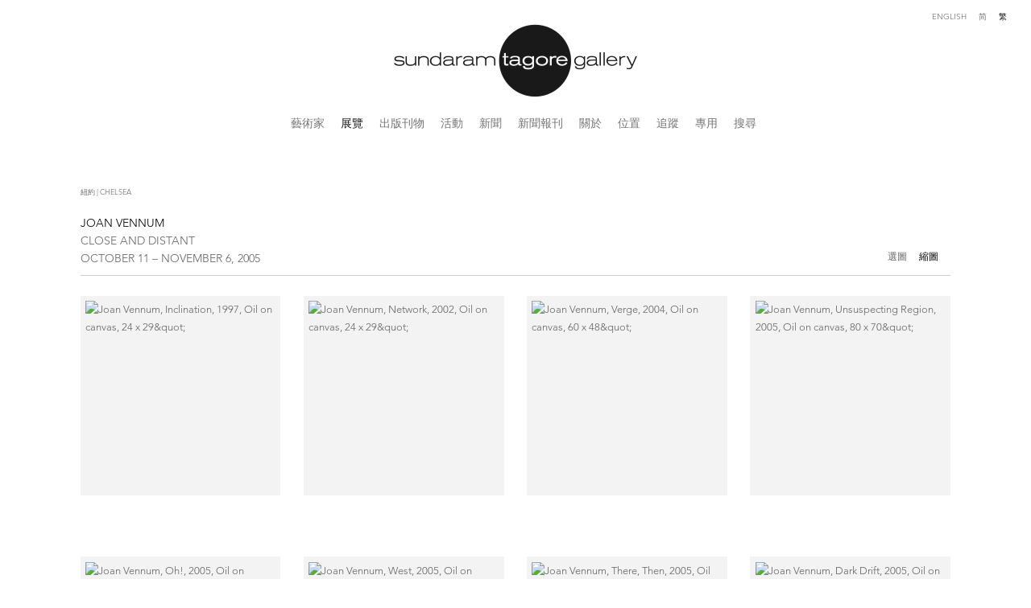

--- FILE ---
content_type: text/html; charset=UTF-8
request_url: https://www.sundaramtagore.com/ct/zhan-lan/joan-vennum7/associations
body_size: 47283
content:
    <!DOCTYPE html>
    <html lang="ct">
    <head>
        <meta charset='utf-8'>
        <meta content='width=device-width, initial-scale=1.0, user-scalable=yes' name='viewport'>

        
        <link rel="stylesheet" href="https://cdnjs.cloudflare.com/ajax/libs/Swiper/4.4.6/css/swiper.min.css"
              integrity="sha256-5l8WteQfd84Jq51ydHtcndbGRvgCVE3D0+s97yV4oms=" crossorigin="anonymous" />

                    <link rel="stylesheet" href="/build/basicCenteredBase.7142231f.css">

        
        
        
        
                        <meta name="description" content="A solo exhibition of abstract paintings by Joan Vennum at Sundaram Tagore Gallery, Chelsea. On view October 11 to November 6, 2005.">



<title>Joan Vennum: Close and Distant | Sundaram Tagore Gallery</title>

    <link rel="shortcut icon" href="https://s3.amazonaws.com/files.collageplatform.com.prod/image_cache/favicon/application/575562f5cfaf34762c8b4568/bd6802d892f7a450cc03dbfa4329a36d.png">


	<meta property="og:title" content="Joan Vennum: Close and Distant | Sundaram Tagore Gallery" />
	<meta property="og:description" content="A solo exhibition of abstract paintings by Joan Vennum at Sundaram Tagore Gallery, Chelsea. On view October 11 to November 6, 2005." />

	<meta property="twitter:title" content="Joan Vennum: Close and Distant | Sundaram Tagore Gallery" />
	<meta property="twitter:description" content="A solo exhibition of abstract paintings by Joan Vennum at Sundaram Tagore Gallery, Chelsea. On view October 11 to November 6, 2005." />
<link type="text/css" rel="stylesheet" href="http://fast.fonts.net/cssapi/1a8f2fd6-2c8d-40aa-9569-88d7b1147878.css"/>
<script type="text/javascript" src="//s7.addthis.com/js/300/addthis_widget.js#pubid=ra-53f326ad71f725b7"></script>
<meta name="google-site-verification" content="Hwil80eD4WdnbQ3nJuGeihS7urj-f2TIuCzqoCdaTbA" />
<script type="text/javascript" src="https://ennouncement.exhibit-e.com/h/y/BAB4439B6E6ABE9A/81D5435240C27F1E/popup.js"></script>
<link type="text/css" rel="stylesheet" href="//fast.fonts.net/cssapi/692b927d-30bb-45bb-914f-992cb9028fbe.css"/>
<link type="text/css" rel="stylesheet" href="//fast.fonts.net/cssapi/2925d6b3-1877-47c7-a35f-d41c25a4e4bc.css"/>
<link type="text/css" rel="stylesheet" href="//fast.fonts.net/cssapi/1a8f2fd6-2c8d-40aa-9569-88d7b1147878.css"/>

<!-- Pinterest Tag -->
<script>
!function(e){if(!window.pintrk){window.pintrk = function () {
window.pintrk.queue.push(Array.prototype.slice.call(arguments))};var
  n=window.pintrk;n.queue=[],n.version="3.0";var
  t=document.createElement("script");t.async=!0,t.src=e;var
  r=document.getElementsByTagName("script")[0];
  r.parentNode.insertBefore(t,r)}}("https://s.pinimg.com/ct/core.js");
pintrk('load', '2613209650607', {em: '<user_email_address>'});
pintrk('page');
</script>
<noscript>
<img height="1" width="1" style="display:none;" alt=""
  src="https://ct.pinterest.com/v3/?event=init&tid=2613209650607&pd[em]=&noscript=1" />
</noscript>
<!-- end Pinterest Tag -->
        
        <link rel="stylesheet" type="text/css" href="/style.3a4685b15871dcf03677d5e86ddc6bb7.css"/>


        
            <script type="text/javascript">
        if (!location.hostname.match(/^www\./)) {
          if (['sundaramtagore.com'].indexOf(location.hostname) > -1) {
            location.href = location.href.replace(/^(https?:\/\/)/, '$1www.')
          }
        }
    </script>


        <script src="//ajax.googleapis.com/ajax/libs/jquery/1.11.2/jquery.min.js"></script>

        <script src="https://cdnjs.cloudflare.com/ajax/libs/Swiper/4.4.6/js/swiper.min.js"
                integrity="sha256-dl0WVCl8jXMBZfvnMeygnB0+bvqp5wBqqlZ8Wi95lLo=" crossorigin="anonymous"></script>

        <script src="https://cdnjs.cloudflare.com/ajax/libs/justifiedGallery/3.6.5/js/jquery.justifiedGallery.min.js"
                integrity="sha256-rhs3MvT999HOixvXXsaSNWtoiKOfAttIR2dM8QzeVWI=" crossorigin="anonymous"></script>

        <script>window.jQuery || document.write('<script src=\'/build/jquery.8548b367.js\'><\/script>');</script>

                    <script src="/build/runtime.d94b3b43.js"></script><script src="/build/jquery.8548b367.js"></script>
            <script src="/build/jquery.nicescroll.min.js.db5e58ee.js"></script>
            <script src="/build/jquery.lazyload.min.js.32226264.js"></script>
            <script src="/build/vendorJS.fffaa30c.js"></script>
        
        <script src="https://cdnjs.cloudflare.com/ajax/libs/jarallax/1.12.4/jarallax.min.js" integrity="sha512-XiIA4eXSY4R7seUKlpZAfPPNz4/2uzQ+ePFfimSk49Rtr/bBngfB6G/sE19ti/tf/pJ2trUbFigKXFZLedm4GQ==" crossorigin="anonymous" referrerpolicy="no-referrer"></script>

                    <script type="text/javascript">
                var langInUrl = true;
                var closeText = "關閉";
                var zoomText = "Zoom";
            </script>
        
        <script type="text/javascript">
                        $(document).ready(function () {
                $('body>#supersized, body>#supersized-loader').remove();
            });
            var screens = {
        'selected-works': {
            masterType: 'imagewithdescription',
            configuration: ["enable_thumbnail_view","default_thumbnail_view"]
        },
    };
var frontendParams = {
    currentScreen: 'associations',
};


        </script>

                    <script src="/build/headerCompiledJS.3b1cf68a.js"></script>
        
        
        <script src="/build/frontendBase.4818ec01.js"></script>

                    <script type="text/javascript">
  (function(i,s,o,g,r,a,m){i['GoogleAnalyticsObject']=r;i[r]=i[r]||function(){
  (i[r].q=i[r].q||[]).push(arguments)},i[r].l=1*new Date();a=s.createElement(o),
  m=s.getElementsByTagName(o)[0];a.async=1;a.src=g;m.parentNode.insertBefore(a,m)
  })(window,document,'script','https://www.google-analytics.com/analytics.js','ga');

  ga('create', 'UA-17809750-1', 'auto');
  ga('send', 'pageview');





!function(e){if(!window.pintrk){window.pintrk = function () {
window.pintrk.queue.push(Array.prototype.slice.call(arguments))};var
  n=window.pintrk;n.queue=[],n.version="3.0";var
  t=document.createElement("script");t.async=!0,t.src=e;var
  r=document.getElementsByTagName("script")[0];
  r.parentNode.insertBefore(t,r)}}("https://s.pinimg.com/ct/core.js");
pintrk('load', '2613209650607', {em: ''});
pintrk('page');




</script>
        
                    <!-- Google Tag Manager -->
<script>(function(w,d,s,l,i){w[l]=w[l]||[];w[l].push({'gtm.start':
new Date().getTime(),event:'gtm.js'});var f=d.getElementsByTagName(s)[0],
j=d.createElement(s),dl=l!='dataLayer'?'&l='+l:'';j.async=true;j.src=
'https://www.googletagmanager.com/gtm.js?id='+i+dl;f.parentNode.insertBefore(j,f);
})(window,document,'script','dataLayer','GTM-NLXGJK64');</script>
<!-- End Google Tag Manager -->

<!-- Google Tag Manager (noscript) -->
<noscript><iframe src="https://www.googletagmanager.com/ns.html?id=GTM-NLXGJK64"
height="0" width="0" style="display:none;visibility:hidden"></iframe></noscript>
<!-- End Google Tag Manager (noscript) -->


<script type="application/ld+json">
{
  "@context": "https://schema.org",
  "@type": "ArtGallery",
  "name": "Sundaram Tagore Gallery",
  "alternateName": "Tagore Gallery",
  "url": "https://www.sundaramtagore.com",
  "logo": "https://www.sundaramtagore.com/images/logo.png",
  "email": "gallery@sundaramtagore.com",
  "founder": {
    "@type": "Person",
    "name": "Sundaram Tagore"
  },
  "address": [
    {
      "@type": "PostalAddress",
      "streetAddress": "542 West 26th Street",
      "addressLocality": "New York",
      "addressRegion": "NY",
      "postalCode": "10001",
      "addressCountry": "US"
    },
    {
      "@type": "PostalAddress",
      "streetAddress": "5 Lock Road 01-05",
      "addressLocality": "Singapore",
      "postalCode": "108933",
      "addressCountry": "SG"
    },
    {
      "@type": "PostalAddress",
      "streetAddress": "27 Pall Mall",
      "addressLocality": "London",
      "postalCode": "SW1Y 4JH",
      "addressCountry": "GB"
    }
  ],
  "sameAs": [
    "https://www.instagram.com/sundaramtagore",
    "https://www.facebook.com/SundaramTagoreGalleries",
    "https://www.linkedin.com/company/sundaram-tagore-gallery",
    "https://twitter.com/SundaramTagore",
    "https://www.pinterest.com/tagoregallery/",
    "https://vimeo.com/sundaramtagoregallery",
    "https://www.youtube.com/channel/UC5MAUc0o6SmtoBR5FrY8Vcg",
    "https://www.artsy.net/partner/sundaram-tagore-gallery",
    "https://ocula.com/art-galleries/sundaram-tagore/",
    "https://www.artnet.com/galleries/sundaram-tagore-gallery/"
  ],
  "member": [
    { "@type": "Person", "name": "Anila Quayyum Agha" },
    { "@type": "Person", "name": "Ghiora Aharoni" },
    { "@type": "Person", "name": "Miya Ando" },
    { "@type": "Person", "name": "Alfredo and Isabel Aquilizan" },
    { "@type": "Person", "name": "Osi Audu" },
    { "@type": "Person", "name": "Edward Burtynsky" },
    { "@type": "Person", "name": "Kamolpan Chotvichai" },
    { "@type": "Person", "name": "Chun Kwang Young" },
    { "@type": "Person", "name": "Lalla Essaydi" },
    { "@type": "Person", "name": "Golnaz Fathi" },
    { "@type": "Person", "name": "Olivia Fraser" },
    { "@type": "Person", "name": "Denise Green" },
    { "@type": "Person", "name": "Matthew Kirk" },
    { "@type": "Person", "name": "Karen Knorr" },
    { "@type": "Person", "name": "Jane Lee" },
    { "@type": "Person", "name": "Tayeba Lipi" },
    { "@type": "Person", "name": "Hassan Massoudy" },
    { "@type": "Person", "name": "Ricardo Mazal" },
    { "@type": "Person", "name": "Steve McCurry" },
    { "@type": "Person", "name": "Robert Natkin" },
    { "@type": "Person", "name": "Kenny Nguyen" },
    { "@type": "Person", "name": "Udo Nöger" },
    { "@type": "Person", "name": "Robert Polidori" },
    { "@type": "Person", "name": "Sohan Qadri" },
    { "@type": "Person", "name": "Carlos Rolón" },
    { "@type": "Person", "name": "Sebastião Salgado" },
    { "@type": "Person", "name": "Hiroshi Senju" },
    { "@type": "Person", "name": "Donald Sultan" },
    { "@type": "Person", "name": "Steve Tobin" },
    { "@type": "Person", "name": "Neha Vedpathak" },
    { "@type": "Person", "name": "Joan Vennum" },
    { "@type": "Person", "name": "Susan Weil" },
    { "@type": "Person", "name": "Robert Yasuda" },
    { "@type": "Person", "name": "Zheng Lu" }
  ]
}
</script>
        
        
                    <script type="text/javascript" src="/scripts.d6a64cfc5b05c1245516e24825cca28b.js"></script>

                <script src="https://www.recaptcha.net/recaptcha/api.js?render=6LfIL6wZAAAAAPw-ECVAkdIFKn-8ZQe8-N_5kUe8"></script>
    </head>
    <body data-email-protected=""
          data-section-key="exhibitions"
          data-section-id="575562f5cfaf34762c8b4573"
         class="
            ada-compliance                        s-exhibitions            detail-page            
        ">
                    <a href="#contentWrapper" id="skipToContent">Skip to content</a>
                <input type="hidden" value="" id="email-protected-header"/>
        <input type="hidden" value="" id="email-protected-description"/>
        <input type="hidden" value="First Name" id="email-protected-first-name-field-text"/>
        <input type="hidden" value="Last Name" id="email-protected-last-name-field-text"/>
        <input type="hidden" value="Email" id="email-protected-email-field-text"/>
        <input type="hidden" value="Subscribe" id="email-protected-subscribe-button-text"/>

                    <header class='main-header
                '>
                <div class='container'>
                    <a class='logo' href='/ct'><img itemprop="image" class="alt-standard" alt="Sundaram Tagore" src="https://s3.amazonaws.com/files.collageplatform.com.prod/application/575562f5cfaf34762c8b4568/4866aab09d0f5ec43e7ea316e617a042.png" width="320"/></a><nav class='main'><a href="/ct/yi-shu-jia">藝術家</a><a href="/ct/zhan-lan" class="active">展覽</a><a href="/ct/publications">出版刊物</a><a href="/ct/events">活動</a><a href="/ct/news">新聞</a><a href="/ct/press">新聞報刊</a><a href="/ct/guan-yu">關於</a><a href="/ct/wei-zhi">位置</a><a href="/ct/zhui-zong">追蹤</a><a href="/ct/zhuan-yong">專用</a><a href="/ct/search">搜尋</a></nav><nav class='languages'><a href="/exhibitions/joan-vennum-close-and-distant/associations" class="" id="lang-en">English</a><a href="/ch/zhan-lan/joan-vennum7/associations" class="" id="lang-ch">简</a><a href="/ct/zhan-lan/joan-vennum7/associations" class="active" id="lang-ct">繁</a></nav><div class="mobile-menu-wrapper"><nav class='mobile'><a class="menu" href="#">選單</a><div class="navlinks"><a href="/ct/yi-shu-jia">藝術家</a><a href="/ct/zhan-lan" class="active">展覽</a><a href="/ct/publications">出版刊物</a><a href="/ct/events">活動</a><a href="/ct/news">新聞</a><a href="/ct/press">新聞報刊</a><a href="/ct/guan-yu">關於</a><a href="/ct/wei-zhi">位置</a><a href="/ct/zhui-zong">追蹤</a><a href="/ct/zhuan-yong">專用</a><a href="/ct/search">搜尋</a></div></nav><nav class="mobile-languages"><a href="/exhibitions/joan-vennum-close-and-distant/associations" class="" id="lang-en">en</a><a href="/ch/zhan-lan/joan-vennum7/associations" class="" id="lang-ch">ch</a><a href="/ct/zhan-lan/joan-vennum7/associations" class="active" id="lang-ct">ct</a></nav></div>
                </div>
            </header>
                <div id="contentWrapper" tabindex="-1" class="contentWrapper">
                        


  
            <section id='selected-works'>
                                            
                                                                            
                        
<div id="multiple-slider-container"><div id="screen-selected-works"><div id="selected-works"><div class="container"><header class='section-header  divider '><div class='item-header'><div class="detail-title">
                紐約 | Chelsea
            </div><h1 data-categories="紐約 | Chelsea">Joan Vennum</h1><h2>Close and Distant</h2><h3>October 11 – November 6, 2005</h3></div><nav class='slider-features '><a class='selected-works ajax active-default default-thumbnail-view                '
                   data-target="#slider-container"
                   data-view="slider"
                   data-screen="xuan-tu"
                   data-urls="/ct/zhan-lan/joan-vennum7/xuan-tu?view=slider"
                   href="/ct/zhan-lan/joan-vennum7/xuan-tu?view=slider"
                                                               
                                            data-lang-en="/exhibitions/joan-vennum-close-and-distant/selected-works?view=slider"
                                                            
                                            data-lang-ch="/ch/zhan-lan/joan-vennum7/xuan-tu?view=slider"
                                                            
                                            data-lang-ct="/ct/zhan-lan/joan-vennum7/xuan-tu?view=slider"
                        
                    data-count="17"                ><span>選圖</span></a><a class='ajax active link-thumbnails'
                   data-target="#slider-container"
                   data-view="thumbnails"
                   data-screen="xuan-tu"
                   data-urls="/ct/zhan-lan/joan-vennum7/xuan-tu?view=thumbnails"
                    href="/ct/zhan-lan/joan-vennum7/xuan-tu?view=thumbnails"
                                                                
                                            data-lang-en="/exhibitions/joan-vennum-close-and-distant/selected-works?view=thumbnails"
                                                            
                                            data-lang-ch="/ch/zhan-lan/joan-vennum7/xuan-tu?view=thumbnails"
                                                            
                                            data-lang-ct="/ct/zhan-lan/joan-vennum7/xuan-tu?view=thumbnails"
                        
                ><span>縮圖</span></a><span class="addthis_native_toolbox"></span><a href='/ct' class="link-back back-link back">返回</a></nav></header></div><div id='slider-container'>
    <div id="screen-selected-works-ajax" class="container grid fitted thumbnails "><a class='entry ajax'                      href="/ct/zhan-lan/joan-vennum7/xuan-tu?view=slider#1"
                    data-screen="xuan-tu"
                    data-disabled-preloader-classes=".bx-image"
                                                                
                                            data-lang-en="/exhibitions/joan-vennum-close-and-distant/selected-works?view=slider"
                                                            
                                            data-lang-ch="/ch/zhan-lan/joan-vennum7/xuan-tu?view=slider"
                                                            
                                            data-lang-ct="/ct/zhan-lan/joan-vennum7/xuan-tu?view=slider"
                        
                 data-target="#slider-container"><div class="placeholder"><div class="image"><span class="v-align"></span><img itemprop="image" class=""
     alt='Joan Vennum, Inclination, 1997, Oil on canvas, 24 x 29&amp;quot;'
     data-original='https://static-assets.artlogic.net/w_236,h_236,c_limit/exhibit-e/575562f5cfaf34762c8b4568/910a148518aab1909fb89c538e2cf8fb.jpg'     src='https://static-assets.artlogic.net/w_236,h_236,c_limit/exhibit-e/575562f5cfaf34762c8b4568/910a148518aab1909fb89c538e2cf8fb.jpg'             ></div></div></a><a class='entry ajax'                      href="/ct/zhan-lan/joan-vennum7/xuan-tu?view=slider#2"
                    data-screen="xuan-tu"
                    data-disabled-preloader-classes=".bx-image"
                                                                
                                            data-lang-en="/exhibitions/joan-vennum-close-and-distant/selected-works?view=slider"
                                                            
                                            data-lang-ch="/ch/zhan-lan/joan-vennum7/xuan-tu?view=slider"
                                                            
                                            data-lang-ct="/ct/zhan-lan/joan-vennum7/xuan-tu?view=slider"
                        
                 data-target="#slider-container"><div class="placeholder"><div class="image"><span class="v-align"></span><img itemprop="image" class=""
     alt='Joan Vennum, Network, 2002, Oil on canvas, 24 x 29&amp;quot;'
     data-original='https://static-assets.artlogic.net/w_236,h_236,c_limit/exhibit-e/575562f5cfaf34762c8b4568/be5e50b3fdd791aa7aa5855972647b1b.jpg'     src='https://static-assets.artlogic.net/w_236,h_236,c_limit/exhibit-e/575562f5cfaf34762c8b4568/be5e50b3fdd791aa7aa5855972647b1b.jpg'             ></div></div></a><a class='entry ajax'                      href="/ct/zhan-lan/joan-vennum7/xuan-tu?view=slider#3"
                    data-screen="xuan-tu"
                    data-disabled-preloader-classes=".bx-image"
                                                                
                                            data-lang-en="/exhibitions/joan-vennum-close-and-distant/selected-works?view=slider"
                                                            
                                            data-lang-ch="/ch/zhan-lan/joan-vennum7/xuan-tu?view=slider"
                                                            
                                            data-lang-ct="/ct/zhan-lan/joan-vennum7/xuan-tu?view=slider"
                        
                 data-target="#slider-container"><div class="placeholder"><div class="image"><span class="v-align"></span><img itemprop="image" class=""
     alt='Joan Vennum, Verge, 2004, Oil on canvas, 60 x 48&amp;quot;'
     data-original='https://static-assets.artlogic.net/w_236,h_236,c_limit/exhibit-e/575562f5cfaf34762c8b4568/44f8cf9845019cec89ce52f036b4b5b8.jpg'     src='https://static-assets.artlogic.net/w_236,h_236,c_limit/exhibit-e/575562f5cfaf34762c8b4568/44f8cf9845019cec89ce52f036b4b5b8.jpg'             ></div></div></a><a class='entry ajax'                      href="/ct/zhan-lan/joan-vennum7/xuan-tu?view=slider#4"
                    data-screen="xuan-tu"
                    data-disabled-preloader-classes=".bx-image"
                                                                
                                            data-lang-en="/exhibitions/joan-vennum-close-and-distant/selected-works?view=slider"
                                                            
                                            data-lang-ch="/ch/zhan-lan/joan-vennum7/xuan-tu?view=slider"
                                                            
                                            data-lang-ct="/ct/zhan-lan/joan-vennum7/xuan-tu?view=slider"
                        
                 data-target="#slider-container"><div class="placeholder"><div class="image"><span class="v-align"></span><img itemprop="image" class=""
     alt='Joan Vennum, Unsuspecting Region, 2005, Oil on canvas, 80 x 70&amp;quot;'
     data-original='https://static-assets.artlogic.net/w_236,h_236,c_limit/exhibit-e/575562f5cfaf34762c8b4568/916b571dfa7713bf407008c6a7e945ea.jpg'     src='https://static-assets.artlogic.net/w_236,h_236,c_limit/exhibit-e/575562f5cfaf34762c8b4568/916b571dfa7713bf407008c6a7e945ea.jpg'             ></div></div></a><a class='entry ajax'                      href="/ct/zhan-lan/joan-vennum7/xuan-tu?view=slider#5"
                    data-screen="xuan-tu"
                    data-disabled-preloader-classes=".bx-image"
                                                                
                                            data-lang-en="/exhibitions/joan-vennum-close-and-distant/selected-works?view=slider"
                                                            
                                            data-lang-ch="/ch/zhan-lan/joan-vennum7/xuan-tu?view=slider"
                                                            
                                            data-lang-ct="/ct/zhan-lan/joan-vennum7/xuan-tu?view=slider"
                        
                 data-target="#slider-container"><div class="placeholder"><div class="image"><span class="v-align"></span><img itemprop="image" class=""
     alt='Joan Vennum, Oh!, 2005, Oil on canvas, 60 x 60&amp;quot;'
     data-original='https://static-assets.artlogic.net/w_472,h_472,c_limit/exhibit-e/575562f5cfaf34762c8b4568/8a7f20a6849273f4b2d8f30bb05b88b6.jpg'     data-srcset="https://static-assets.artlogic.net/w_236,h_236,c_limit/exhibit-e/575562f5cfaf34762c8b4568/8a7f20a6849273f4b2d8f30bb05b88b6.jpg 1x, https://static-assets.artlogic.net/w_472,h_472,c_limit/exhibit-e/575562f5cfaf34762c8b4568/8a7f20a6849273f4b2d8f30bb05b88b6.jpg 2x"      src='https://static-assets.artlogic.net/w_472,h_472,c_limit/exhibit-e/575562f5cfaf34762c8b4568/8a7f20a6849273f4b2d8f30bb05b88b6.jpg' srcset="https://static-assets.artlogic.net/w_236,h_236,c_limit/exhibit-e/575562f5cfaf34762c8b4568/8a7f20a6849273f4b2d8f30bb05b88b6.jpg 1x, https://static-assets.artlogic.net/w_472,h_472,c_limit/exhibit-e/575562f5cfaf34762c8b4568/8a7f20a6849273f4b2d8f30bb05b88b6.jpg 2x"            ></div></div></a><a class='entry ajax'                      href="/ct/zhan-lan/joan-vennum7/xuan-tu?view=slider#6"
                    data-screen="xuan-tu"
                    data-disabled-preloader-classes=".bx-image"
                                                                
                                            data-lang-en="/exhibitions/joan-vennum-close-and-distant/selected-works?view=slider"
                                                            
                                            data-lang-ch="/ch/zhan-lan/joan-vennum7/xuan-tu?view=slider"
                                                            
                                            data-lang-ct="/ct/zhan-lan/joan-vennum7/xuan-tu?view=slider"
                        
                 data-target="#slider-container"><div class="placeholder"><div class="image"><span class="v-align"></span><img itemprop="image" class=""
     alt='Joan Vennum, West, 2005, Oil on canvas, 22 x 25&amp;quot;'
     data-original='https://static-assets.artlogic.net/w_236,h_236,c_limit/exhibit-e/575562f5cfaf34762c8b4568/02f1b29674f1c957b531cb9634fa45e7.jpg'     src='https://static-assets.artlogic.net/w_236,h_236,c_limit/exhibit-e/575562f5cfaf34762c8b4568/02f1b29674f1c957b531cb9634fa45e7.jpg'             ></div></div></a><a class='entry ajax'                      href="/ct/zhan-lan/joan-vennum7/xuan-tu?view=slider#7"
                    data-screen="xuan-tu"
                    data-disabled-preloader-classes=".bx-image"
                                                                
                                            data-lang-en="/exhibitions/joan-vennum-close-and-distant/selected-works?view=slider"
                                                            
                                            data-lang-ch="/ch/zhan-lan/joan-vennum7/xuan-tu?view=slider"
                                                            
                                            data-lang-ct="/ct/zhan-lan/joan-vennum7/xuan-tu?view=slider"
                        
                 data-target="#slider-container"><div class="placeholder"><div class="image"><span class="v-align"></span><img itemprop="image" class=""
     alt='Joan Vennum, There, Then, 2005, Oil on canvas, 22 x 25&amp;quot;'
     data-original='https://static-assets.artlogic.net/w_472,h_472,c_limit/exhibit-e/575562f5cfaf34762c8b4568/50495fd1b8cf1c816584f157b76ebafc.jpg'     data-srcset="https://static-assets.artlogic.net/w_236,h_236,c_limit/exhibit-e/575562f5cfaf34762c8b4568/50495fd1b8cf1c816584f157b76ebafc.jpg 1x, https://static-assets.artlogic.net/w_472,h_472,c_limit/exhibit-e/575562f5cfaf34762c8b4568/50495fd1b8cf1c816584f157b76ebafc.jpg 2x"      src='https://static-assets.artlogic.net/w_472,h_472,c_limit/exhibit-e/575562f5cfaf34762c8b4568/50495fd1b8cf1c816584f157b76ebafc.jpg' srcset="https://static-assets.artlogic.net/w_236,h_236,c_limit/exhibit-e/575562f5cfaf34762c8b4568/50495fd1b8cf1c816584f157b76ebafc.jpg 1x, https://static-assets.artlogic.net/w_472,h_472,c_limit/exhibit-e/575562f5cfaf34762c8b4568/50495fd1b8cf1c816584f157b76ebafc.jpg 2x"            ></div></div></a><a class='entry ajax'                      href="/ct/zhan-lan/joan-vennum7/xuan-tu?view=slider#8"
                    data-screen="xuan-tu"
                    data-disabled-preloader-classes=".bx-image"
                                                                
                                            data-lang-en="/exhibitions/joan-vennum-close-and-distant/selected-works?view=slider"
                                                            
                                            data-lang-ch="/ch/zhan-lan/joan-vennum7/xuan-tu?view=slider"
                                                            
                                            data-lang-ct="/ct/zhan-lan/joan-vennum7/xuan-tu?view=slider"
                        
                 data-target="#slider-container"><div class="placeholder"><div class="image"><span class="v-align"></span><img itemprop="image" class=""
     alt='Joan Vennum, Dark Drift, 2005, Oil on canvas, 5&amp;#039; Tondo'
     data-original='https://static-assets.artlogic.net/w_236,h_236,c_limit/exhibit-e/575562f5cfaf34762c8b4568/ff7318e632ab2cb6717d17a1f3d7689b.jpg'     src='https://static-assets.artlogic.net/w_236,h_236,c_limit/exhibit-e/575562f5cfaf34762c8b4568/ff7318e632ab2cb6717d17a1f3d7689b.jpg'             ></div></div></a><a class='entry ajax'                      href="/ct/zhan-lan/joan-vennum7/xuan-tu?view=slider#9"
                    data-screen="xuan-tu"
                    data-disabled-preloader-classes=".bx-image"
                                                                
                                            data-lang-en="/exhibitions/joan-vennum-close-and-distant/selected-works?view=slider"
                                                            
                                            data-lang-ch="/ch/zhan-lan/joan-vennum7/xuan-tu?view=slider"
                                                            
                                            data-lang-ct="/ct/zhan-lan/joan-vennum7/xuan-tu?view=slider"
                        
                 data-target="#slider-container"><div class="placeholder"><div class="image"><span class="v-align"></span><img itemprop="image" class=""
     alt='Joan Vennum, Swiftly, Lightly, 2005, Oil on canvas, 60 x 80&amp;quot;'
     data-original='https://static-assets.artlogic.net/w_236,h_236,c_limit/exhibit-e/575562f5cfaf34762c8b4568/a6c6dbfac2b07b1e7c3e656f3ea0f982.jpg'     src='https://static-assets.artlogic.net/w_236,h_236,c_limit/exhibit-e/575562f5cfaf34762c8b4568/a6c6dbfac2b07b1e7c3e656f3ea0f982.jpg'             ></div></div></a><a class='entry ajax'                      href="/ct/zhan-lan/joan-vennum7/xuan-tu?view=slider#10"
                    data-screen="xuan-tu"
                    data-disabled-preloader-classes=".bx-image"
                                                                
                                            data-lang-en="/exhibitions/joan-vennum-close-and-distant/selected-works?view=slider"
                                                            
                                            data-lang-ch="/ch/zhan-lan/joan-vennum7/xuan-tu?view=slider"
                                                            
                                            data-lang-ct="/ct/zhan-lan/joan-vennum7/xuan-tu?view=slider"
                        
                 data-target="#slider-container"><div class="placeholder"><div class="image"><span class="v-align"></span><img itemprop="image" class=""
     alt='Joan Vennum, Destination Unrecorded, 2005, Oil on canvas, 60 x 80&amp;quot;'
     data-original='https://static-assets.artlogic.net/w_236,h_236,c_limit/exhibit-e/575562f5cfaf34762c8b4568/bb573736acf4cf00441b5f5a8fc7a32c.jpg'     src='https://static-assets.artlogic.net/w_236,h_236,c_limit/exhibit-e/575562f5cfaf34762c8b4568/bb573736acf4cf00441b5f5a8fc7a32c.jpg'             ></div></div></a><a class='entry ajax'                      href="/ct/zhan-lan/joan-vennum7/xuan-tu?view=slider#11"
                    data-screen="xuan-tu"
                    data-disabled-preloader-classes=".bx-image"
                                                                
                                            data-lang-en="/exhibitions/joan-vennum-close-and-distant/selected-works?view=slider"
                                                            
                                            data-lang-ch="/ch/zhan-lan/joan-vennum7/xuan-tu?view=slider"
                                                            
                                            data-lang-ct="/ct/zhan-lan/joan-vennum7/xuan-tu?view=slider"
                        
                 data-target="#slider-container"><div class="placeholder"><div class="image"><span class="v-align"></span><img itemprop="image" class="lazy"
     alt='Joan Vennum, No Answer, 2005, Oil on canvas, 22 x 25&amp;quot;'
     data-original='https://static-assets.artlogic.net/w_472,h_472,c_limit/exhibit-e/575562f5cfaf34762c8b4568/6382c91a128adc7fcc251e2923a25539.jpg'     data-srcset="https://static-assets.artlogic.net/w_236,h_236,c_limit/exhibit-e/575562f5cfaf34762c8b4568/6382c91a128adc7fcc251e2923a25539.jpg 1x, https://static-assets.artlogic.net/w_472,h_472,c_limit/exhibit-e/575562f5cfaf34762c8b4568/6382c91a128adc7fcc251e2923a25539.jpg 2x"                  ></div></div></a><a class='entry ajax'                      href="/ct/zhan-lan/joan-vennum7/xuan-tu?view=slider#12"
                    data-screen="xuan-tu"
                    data-disabled-preloader-classes=".bx-image"
                                                                
                                            data-lang-en="/exhibitions/joan-vennum-close-and-distant/selected-works?view=slider"
                                                            
                                            data-lang-ch="/ch/zhan-lan/joan-vennum7/xuan-tu?view=slider"
                                                            
                                            data-lang-ct="/ct/zhan-lan/joan-vennum7/xuan-tu?view=slider"
                        
                 data-target="#slider-container"><div class="placeholder"><div class="image"><span class="v-align"></span><img itemprop="image" class="lazy"
     alt='Joan Vennum, Unexpected Influence, 2005, Oil on canvas, 80 x 70&amp;quot;'
     data-original='https://static-assets.artlogic.net/w_472,h_472,c_limit/exhibit-e/575562f5cfaf34762c8b4568/9c1a1d82cafd72f7e042090f95050fd0.jpg'     data-srcset="https://static-assets.artlogic.net/w_236,h_236,c_limit/exhibit-e/575562f5cfaf34762c8b4568/9c1a1d82cafd72f7e042090f95050fd0.jpg 1x, https://static-assets.artlogic.net/w_472,h_472,c_limit/exhibit-e/575562f5cfaf34762c8b4568/9c1a1d82cafd72f7e042090f95050fd0.jpg 2x"                  ></div></div></a><a class='entry ajax'                      href="/ct/zhan-lan/joan-vennum7/xuan-tu?view=slider#13"
                    data-screen="xuan-tu"
                    data-disabled-preloader-classes=".bx-image"
                                                                
                                            data-lang-en="/exhibitions/joan-vennum-close-and-distant/selected-works?view=slider"
                                                            
                                            data-lang-ch="/ch/zhan-lan/joan-vennum7/xuan-tu?view=slider"
                                                            
                                            data-lang-ct="/ct/zhan-lan/joan-vennum7/xuan-tu?view=slider"
                        
                 data-target="#slider-container"><div class="placeholder"><div class="image"><span class="v-align"></span><img itemprop="image" class="lazy"
     alt='Joan Vennum, New Forces (Mysteriously), 2004, Oil on canvas, 60 x 80&amp;quot;'
     data-original='https://static-assets.artlogic.net/w_472,h_472,c_limit/exhibit-e/575562f5cfaf34762c8b4568/3e0bbc889880e8148fb1205e4997682d.jpg'     data-srcset="https://static-assets.artlogic.net/w_236,h_236,c_limit/exhibit-e/575562f5cfaf34762c8b4568/3e0bbc889880e8148fb1205e4997682d.jpg 1x, https://static-assets.artlogic.net/w_472,h_472,c_limit/exhibit-e/575562f5cfaf34762c8b4568/3e0bbc889880e8148fb1205e4997682d.jpg 2x"                  ></div></div></a><a class='entry ajax'                      href="/ct/zhan-lan/joan-vennum7/xuan-tu?view=slider#14"
                    data-screen="xuan-tu"
                    data-disabled-preloader-classes=".bx-image"
                                                                
                                            data-lang-en="/exhibitions/joan-vennum-close-and-distant/selected-works?view=slider"
                                                            
                                            data-lang-ch="/ch/zhan-lan/joan-vennum7/xuan-tu?view=slider"
                                                            
                                            data-lang-ct="/ct/zhan-lan/joan-vennum7/xuan-tu?view=slider"
                        
                 data-target="#slider-container"><div class="placeholder"><div class="image"><span class="v-align"></span><img itemprop="image" class="lazy"
     alt='Joan Vennum, Cover, 2002, Oil on canvas, 24 x 29&amp;quot;'
     data-original='https://static-assets.artlogic.net/w_236,h_236,c_limit/exhibit-e/575562f5cfaf34762c8b4568/a81d08204adc12ebd67266a5c1e483fd.jpg'                 ></div></div></a><a class='entry ajax'                      href="/ct/zhan-lan/joan-vennum7/xuan-tu?view=slider#15"
                    data-screen="xuan-tu"
                    data-disabled-preloader-classes=".bx-image"
                                                                
                                            data-lang-en="/exhibitions/joan-vennum-close-and-distant/selected-works?view=slider"
                                                            
                                            data-lang-ch="/ch/zhan-lan/joan-vennum7/xuan-tu?view=slider"
                                                            
                                            data-lang-ct="/ct/zhan-lan/joan-vennum7/xuan-tu?view=slider"
                        
                 data-target="#slider-container"><div class="placeholder"><div class="image"><span class="v-align"></span><img itemprop="image" class="lazy"
     alt='Joan Vennum, Approach, 2004, Oil on canvas, 4&amp;#039; Tondo'
     data-original='https://static-assets.artlogic.net/w_236,h_236,c_limit/exhibit-e/575562f5cfaf34762c8b4568/342402b3b7e7fabb41daf6c7660a6d03.jpg'                 ></div></div></a><a class='entry ajax'                      href="/ct/zhan-lan/joan-vennum7/xuan-tu?view=slider#16"
                    data-screen="xuan-tu"
                    data-disabled-preloader-classes=".bx-image"
                                                                
                                            data-lang-en="/exhibitions/joan-vennum-close-and-distant/selected-works?view=slider"
                                                            
                                            data-lang-ch="/ch/zhan-lan/joan-vennum7/xuan-tu?view=slider"
                                                            
                                            data-lang-ct="/ct/zhan-lan/joan-vennum7/xuan-tu?view=slider"
                        
                 data-target="#slider-container"><div class="placeholder"><div class="image"><span class="v-align"></span><img itemprop="image" class="lazy"
     alt='Joan Vennum, Downdraft, 2005, Oil on canvas, 22 x 25&amp;quot;'
     data-original='https://static-assets.artlogic.net/w_236,h_236,c_limit/exhibit-e/575562f5cfaf34762c8b4568/a7915ef77022259111239bb98eec6c24.jpg'                 ></div></div></a><a class='entry ajax'                      href="/ct/zhan-lan/joan-vennum7/xuan-tu?view=slider#17"
                    data-screen="xuan-tu"
                    data-disabled-preloader-classes=".bx-image"
                                                                
                                            data-lang-en="/exhibitions/joan-vennum-close-and-distant/selected-works?view=slider"
                                                            
                                            data-lang-ch="/ch/zhan-lan/joan-vennum7/xuan-tu?view=slider"
                                                            
                                            data-lang-ct="/ct/zhan-lan/joan-vennum7/xuan-tu?view=slider"
                        
                 data-target="#slider-container"><div class="placeholder"><div class="image"><span class="v-align"></span><img itemprop="image" class="lazy"
     alt='Joan Vennum, Secret, 2004, Oil on canvas, 22 x 25&amp;quot;'
     data-original='https://static-assets.artlogic.net/w_236,h_236,c_limit/exhibit-e/575562f5cfaf34762c8b4568/5f37288debd22e01d8d7759cea705ed1.jpg'                 ></div></div></a></div>
</div>
</div>
</div>
</div>



                                    </section>
                    <section id='press-release'>
                                <div id='screen-press-release'>
    





<div class="container "><header class="section-header divider
                    
                                                            "><h4>Press Release</h4></header></div>
<div class="container"><div class='text-one-column paragraph-styling'>
    <div class='content'>
            <p><p></p></p>                    <div class='links in-text'>
                <a class='file' href='/attachment/ct/575562f5cfaf34762c8b4568/TextOneColumnWithFile/57556301cfaf34762c8b4ce8' target="_blank">下載PDF</a>      
            </div>
                                        
    </div>        
</div></div></div>

                    </section>
                    <section id='associations'>
                                        <div class="container">
                    <header class='section-header with-links divider grouped-associations-header'>
                
                <h4>相關內容</h4>
                <span class="links">
                                                                                                                                                                                                                                                                <a class="ajax active"
                                href="/ct/zhan-lan/joan-vennum7/yi-shu-jia"
                                                        
                                            data-lang-en="/exhibitions/joan-vennum-close-and-distant/yi-shu-jia"
                                        
                                            data-lang-ch="/ch/zhan-lan/joan-vennum7/yi-shu-jia"
                                        
                                            data-lang-ct="/ct/zhan-lan/joan-vennum7/yi-shu-jia"
                        
                            >
                                藝術家
                            </a>
                                                                                </span>
                
            </header>
                </div>
        <div class='grouped associations fixed-font' id="content">
            
                            
        
        
    
                    
<div id="artists-grid" class='grid-container custom-grid-container custom-grid'>
    
    <div id="" class='container fixed-font custom-grid'><div class='entry'>
                                                                        <a href='/ct/yi-shu-jia/joan-vennum'>
                                                                <div class="placeholder">
                        <div class="image">
                                                            <img itemprop="image"  alt='Joan Vennum'
                                     src='https://static-assets.artlogic.net/w_340,h_300,c_limit/exhibit-e/575562f5cfaf34762c8b4568/9b1db1803fa8158c839c0160a2525758.jpeg' 
                                     class="rollover-image-out">
                                                                                    </div>
                    </div>
                                            <div class="list-detail-title">
                            JOAN VENNUM | ARTWORK, BIOGRAPHY, EXHIBITIONS, PUBLICATIONS AND PRESS | SUNDARAM TAGORE GALLERY
                        </div>
                                                                                                                                                                                                                                                                                                                        <div class="titles" data-categories="Artists">
                    <div class="title">Joan Vennum</div>

                    
                                                                                                                                                                                                    </div>
                                                                                                                                                                                                                </a>                                                            </div></div>
</div>
    

                    </div>
    
                    </section>
        

                    </div>
        
<footer class="divider show4col"><div class="container clearfix"><div class='divider'></div><div class='footer-cols'><div class="footer-col1"><p><a href="http://www.sundaramtagore.com/locations/new-york">NEW YORK</a></p><p>542&nbsp;West 26th Street&nbsp;<br />
New York, NY 10001</p><p>&nbsp;+1 212 677 4520</p><p>10 am &ndash; 6 pm Tu &ndash; Sat</p><p class="ee-editor-block" style="border-color:#000000;border-style:solid;border-width:1px;">&copy; Sundaram Tagore</p><p class="ee-editor-block" style="border-color:#000000;border-style:solid;border-width:1px;"><a href="/site-index">Site Index</a></p></div><div class="footer-col2"><p><a href="https://www.sundaramtagore.com/locations/singapore">SINGAPORE</a></p><p>5 Lock Road 01-05<br />
Gillman Barracks<br />
Singapore 108933</p><p>+65 6694 3378</p><p>11 am &ndash; 7 pm Tu &ndash; Sat</p></div><div class="footer-col3"><p><a href="https://www.sundaramtagore.com/locations/london">LONDON</a></p><p>27 Pall Mall<br />
London SW1Y 5LP</p><p>Opening May 14, 2026</p></div><div class="footer-col4"><p class="ee-editor-block" style="border-color:#000000;border-style:solid;border-width:1px;">EMAIL US</p><p class="ee-editor-block" style="border-color:#000000;border-style:solid;border-width:1px;">FOLLOW US</p><p><a href="http://ennouncement.exhibit-e.com/h/y/BAB4439B6E6ABE9A" target="_blank">JOIN OUR EMAIL LIST</a></p><p><a href="/privacy-policy">PRIVACY POLICY</a></p><p><a href="/accessibility-policy">ACCESSIBILITY POLICY</a></p></div></div><div class="footer-social"><a href="mailto:gallery@sundaramtagore.com" target="_blank"><img itemprop="image" src="https://static-assets.artlogic.net/w_200,h_50,c_limit/exhibit-e/575562f5cfaf34762c8b4568/26970e69f8321548f15fbdec7be8dcb9.png" alt="email us"/></a><a href="https://www.instagram.com/sundaramtagore/" target="_blank"><img itemprop="image" src="https://static-assets.artlogic.net/w_200,h_50,c_limit/exhibit-e/575562f5cfaf34762c8b4568/b2058261847c4ca9574a44c63e8c3396.png" alt="Instagram"/></a><a href="https://vimeo.com/sundaramtagoregallery" target="_blank"><img itemprop="image" src="https://static-assets.artlogic.net/w_200,h_50,c_limit/exhibit-e/575562f5cfaf34762c8b4568/8d8ad3f489e93d49628a3ec52f542df6.png" alt=""/></a><a href="https://www.youtube.com/channel/UC5MAUc0o6SmtoBR5FrY8Vcg" target="_blank"><img itemprop="image" src="https://static-assets.artlogic.net/w_200,h_50,c_limit/exhibit-e/575562f5cfaf34762c8b4568/de1492f5b47dc79113b4dd265b515750.png" alt="Youtube"/></a><a href="https://www.facebook.com/SundaramTagoreGalleries" target="_blank"><img itemprop="image" src="https://static-assets.artlogic.net/w_200,h_50,c_limit/exhibit-e/575562f5cfaf34762c8b4568/b1c054ddbb5a1a73dd8f0c3c4e3bfe10.png" alt="Facebook"/></a><a href="https://twitter.com/SundaramTagore" target="_blank"><img itemprop="image" src="https://static-assets.artlogic.net/w_200,h_50,c_limit/exhibit-e/575562f5cfaf34762c8b4568/3cea2732a2c8accea6b9e6f1c9fac90b.png" alt="Twitter"/></a></div><span><a href="/ct/site-index" class="footer-siteindex">Site Index</a></span></div></footer>
            <a id="backToTop" href="#top" >回到顶部</a>
            </body>
    </html>
